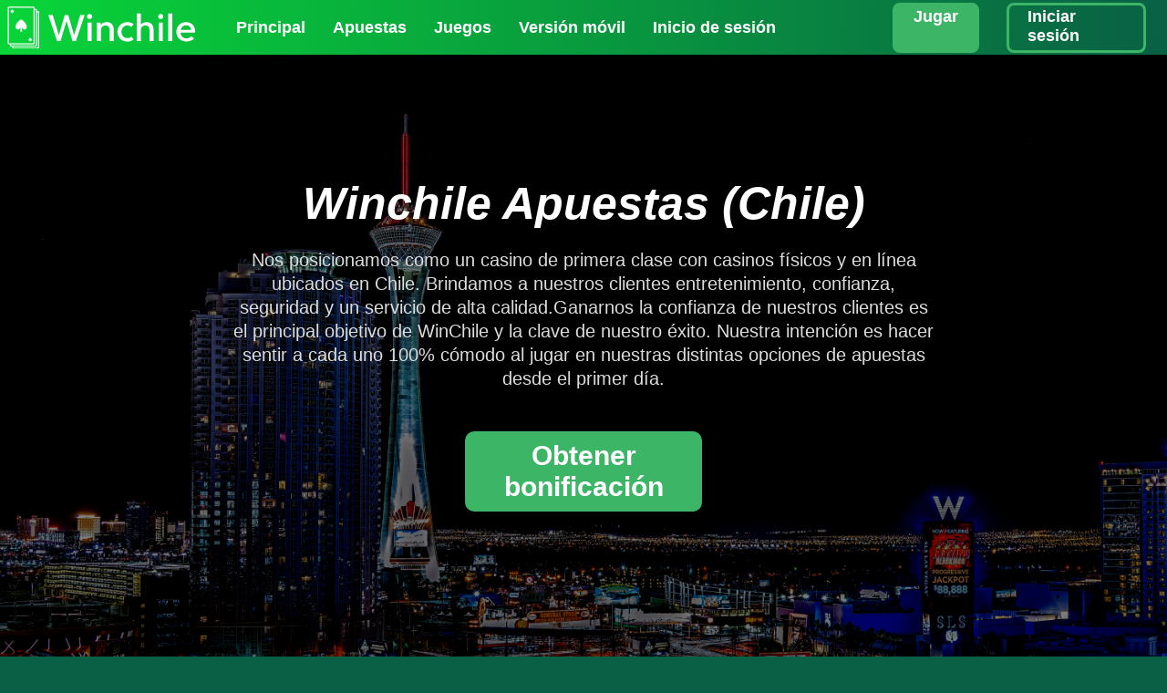

--- FILE ---
content_type: text/html; charset=UTF-8
request_url: https://win-chile.com/
body_size: 5307
content:
<!DOCTYPE html>
<html lang="es">
<head>
    <title>Winchile Casino y Apuestas: bonos, juegos y aplicación móvil (app)</title>
    <meta content="¿Estás cansado de la eterna búsqueda de plataformas de casino online de calidad? ¡Entonces tú a nosotros!" name="description">
    <meta content="oOOsIyK1NpVVMZvi8b4ojRMKo7ZVa_wlTwIiTWVMD6k" name="google-site-verification">
    <link href="https://win-chile.com/" hreflang="es" rel="alternate">
    <script type="application/ld+json">
                {
                  "@context": "https://schema.org/",
                        "@type": "WebSite",
                                        "name" : "Winchile",
                                        "alternateName" : "Winchile Apeustas",
                                        "url" : "https://win-chile.com/",
                                        "image" : "https://win-chile.com/img/logo.svg"
                  }
                }
    </script>    <meta charset="UTF-8">
    <meta http-equiv="X-UA-Compatible" content="IE=edge">
    <meta name="viewport" content="width=device-width, initial-scale=1.0">
    <link rel="stylesheet" href="/css/color.css">
    <link rel="stylesheet" href="/css/st.css">
    <link rel="shortcut icon" href="/img/ico.ico" type="image/x-icon">
</head>
<body>

    <header>
        <div class="container">
            <div class="header">
                <div class="headerLogo"><img src="/img/logo.svg" alt="Becric logo"></div>
                <div class="headerLinks">
                    <div class="headerLinksPages">
                        <a href="/">Principal</a>
                        <a href="/bonus">Apuestas</a>
                        <a href="/games">Juegos</a>
                        <a href="/mobile">Versión móvil</a>
                        <a href="/login">Inicio de sesión</a>
                    </div>
                    <div class="headerLinksBtn">
                        <a href="/php/recive.php?rid=1" rel="nofollow noopener noreferrer" title="Cafe Casino">Jugar</a>
                        <a href="/php/recive.php?rid=1" rel="nofollow noopener noreferrer" title="Cafe Casino">Iniciar sesión</a>
                    </div>
                </div>
                <div class="headerBurger">
                    <div></div>
                </div>
            </div>
        </div>
    </header>
    <main>
        <div class="banner">
            <div class="container">
                <h1>Winchile Apuestas (Chile)</h1>
                <p>Nos posicionamos como un casino de primera clase con casinos físicos y en línea ubicados en Chile. Brindamos a nuestros clientes entretenimiento, confianza, seguridad y un servicio de alta calidad.Ganarnos la confianza de nuestros clientes es el principal objetivo de WinChile y la clave de nuestro éxito. Nuestra intención es hacer sentir a cada uno 100% cómodo al jugar en nuestras distintas opciones de apuestas desde el primer día.</p><a class="bonus bonusMain" href="/php/recive.php?rid=1" rel="nofollow noopener noreferrer" title="Cafe Casino">Obtener bonificación</a>
            </div>
        </div>
        <div class="container">
            <h2>Primeros pasos</h2>
            <p>Para obtener el máximo placer de jugar en nuestro casino, le recomendamos que se registre, de modo que se convierta en un miembro de pleno derecho de nuestra gran y amigable familia WinChile.<br>
            Por lo tanto, podremos brindarle asistencia oportuna, podrá utilizar completamente todas las funciones de nuestro sitio y podrá retirar dinero cuando lo desee.</p>
            <h2>Registro e Inicio de Sesión</h2>
            <p>Para registrarse, vaya a nuestro sitio web oficial de WinChile. En la esquina superior derecha encontrará un botón para registrarse o iniciar sesión.<br>
            Si ya tiene una cuenta personal en nuestro sitio, simplemente inicie sesión. Tenga en cuenta que nuestro sitio no le permite tener más de una cuenta por persona.<br>
            Si no está registrado, debe completar el formulario de registro. Estamos seguros de que podrá manejarlo sin mucha dificultad.</p>
            <h2>Sitio</h2>
            <p>Nos complace presentarles nuestro sitio web - ¡bienvenidos! En el panel de acceso rápido a la izquierda se encuentran nuestras redes sociales, y a la derecha se encuentran los botones de inicio de sesión y registro.<br>
            A continuación, se muestra un panel con una lista de todas las secciones disponibles de juegos y apuestas. Las siguientes son las últimas promociones y ofertas especiales, que se actualizan con frecuencia. A continuación, puede encontrar una lista de los juegos más jugados según las calificaciones de nuestros jugadores.</p>
            <h2>Juegos</h2>
            <p>Los juegos son la principal especialización de nuestro casino. Tenemos una enorme lista de juegos de una variedad de proveedores que satisfarán incluso a los jugadores más exigentes. Puedes elegir un juego en el tema que te guste: sobre Egipto, el mundo submarino, hadas y duendes o frutas clásicas.</p>
            <h2>Casino</h2>
            <p>Al hacer clic en la pestaña del casino, puede elegir el proveedor cuyos juegos prefiere. Tenemos una gran selección de juegos de una variedad de proveedores. También puedes jugar juegos clásicos como póquer, blackjack, ruleta, bingo y otros.</p>
            <h2>Casino en Vivo</h2>
            <p>¿Qué podría ser mejor que sentirse como en un juego real, obtener verdadero placer de un juego en vivo con un crupier real? Si te gusta jugar en modo video en vivo, visita nuestra sección de casino en vivo.</p>
            <h2>Apuestas</h2>
            <p>¿Te gustan los eventos deportivos y quieres ganar dinero al mismo tiempo? ¡Queremos complacerte, para ello tenemos una sección con apuestas deportivas en nuestra web!</p>
            <h2>Bonos y promociones</h2>
            <p>Nuestro casino es muy generoso con ofertas de bonificación para nuestros clientes habituales.<br>
            Puede familiarizarse con cada uno de los bonos yendo a la sección "bonos" en nuestro sitio web. Allí encontrarás los siguientes:</p>
            <ul>
                <li>Bono Bienvenida</li>
                <li>Bono 1° Carga</li>
                <li>Bono 2° Carga</li>
                <li>Bono 3° Carga</li>
                <li>Bono Fin de Semana</li>
                <li>Bono Semanal</li>
                <li>Bono de Cumpleaños</li>
                <li>Bonos de Fidelización y Campaña Publicitaria</li>
                <li>Cartilla Ganagool</li>
            </ul>
            <h2>Compañía y Licencia</h2>
            <p>Pertenece a W & C N.V. con domicilio en E-Comerce Park Vredenberg Curacao.<br>
            El objeto de la sociedad es organizar, comercializar, promover, administrar, apoyar y operar todo tipo de actividades de juego a distancia, comprendiendo todo tipo de juegos, apuestas y otras operaciones de intercambio de apuestas, casinos interactivos, bingos, loterías y otros juegos interactivos y de entretenimiento.<br>
            En WinChile nos esforzamos en ofrecer un servicio de calidad y que les genere a nuestros jugadores la confianza necesaria para hacer uso de nuestro sitio, es por ello que ofrecemos a su disposición de forma pública y transparente nuestra licencia de operaciones y nuestros proveedores de juegos los cuales se encuentran certificados y cumplen con los mayores estándares de calidad a nivel mundial.</p>            <div class="games">
                <a href="/php/recive.php?rid=1" rel="nofollow noopener noreferrer" title="Cafe Casino"><img src="/img/tgame/1.jpg" alt="Game Image"></a>
                <a href="/php/recive.php?rid=1" rel="nofollow noopener noreferrer" title="Cafe Casino"><img src="/img/tgame/2.jpg" alt="Game Image"></a>
                <a href="/php/recive.php?rid=1" rel="nofollow noopener noreferrer" title="Cafe Casino"><img src="/img/tgame/3.jpg" alt="Game Image"></a>
                <a href="/php/recive.php?rid=1" rel="nofollow noopener noreferrer" title="Cafe Casino"><img src="/img/tgame/4.jpg" alt="Game Image"></a>
                <a href="/php/recive.php?rid=1" rel="nofollow noopener noreferrer" title="Cafe Casino"><img src="/img/tgame/5.jpg" alt="Game Image"></a>
                <a href="/php/recive.php?rid=1" rel="nofollow noopener noreferrer" title="Cafe Casino"><img src="/img/tgame/6.jpg" alt="Game Image"></a>
                <a href="/php/recive.php?rid=1" rel="nofollow noopener noreferrer" title="Cafe Casino"><img src="/img/tgame/7.jpg" alt="Game Image"></a>
                <a href="/php/recive.php?rid=1" rel="nofollow noopener noreferrer" title="Cafe Casino"><img src="/img/tgame/8.jpg" alt="Game Image"></a>
            </div>
<a href="/php/recive.php?rid=1" rel="nofollow noopener noreferrer" title="Cafe Casino" class="bonus">Jugar a juegos</a>
            <h2>Lenguas y Divisas</h2>
            <p>Basándose en el nombre de nuestro casino, podría adivinar que estamos enfocados en brindar nuestros servicios en Chile. Como tal, nuestro sitio está dirigido a jugadores de habla hispana y nuestra moneda es el peso chileno.</p>
            <h2>Países restringidos</h2>
            <p>Bajo esta licencia, además de su propia diligencia y legalidades, el titular de la licencia no está autorizado a ofrecer sus servicios en los territorios de EE. UU., Países Bajos, Francia, Antillas Holandesas y Curazao. Es responsabilidad del titular de la licencia estar familiarizado con las leyes locales y los requisitos de los territorios en los que pretende ofrecer sus servicios. Antes de informar dicho incumplimiento, asegúrese de que el titular de la licencia no esté operando con varias licencias, lo que permite la operación legal en las regiones mencionadas.</p>
            <h2>Apoyo</h2>
            <p>En Winchile, valoramos la satisfacción del cliente por encima de todo. Es por eso que hemos creado un equipo de servicio al cliente eficiente y amigable para responder a sus solicitudes de manera oportuna, útil y eficiente. También nos complace escuchar cualquier comentario que pueda tener sobre nuestros servicios. Puedes contactar a Winchile vía WhatsApp y también seguir nuestras redes sociales como Instagram y Facebook.</p>
            <div class="faq" itemscope itemtype="https://schema.org/FAQPage">
                <meta content="https://win-chile.com/" itemprop="mainEntityOfPage">
                <div itemprop="mainEntity" itemscope itemtype="https://schema.org/Question">
                    <button class="faq_q"><span itemprop="name">¿TENGO QUE PROPORCIONAR ALGÚN DOCUMENTO DE IDENTIDAD PARA QUE SE VERIFIQUEN MIS DATOS?</span><span class="faq_btn"></span></button>
                    <div class="faq_h" itemprop="acceptedAnswer" itemscope itemtype="https://schema.org/Answer">
                        <span itemprop="text">En winchile.com nos tomamos muy en serio el juego responsable, por eso y otras razones es importante que podamos identificar como mayores de edad a cada uno de nuestros usuarios, evitando así ir en contra de la normatividad.Es por esto que la información suministrada en el proceso de registro pasa por el proceso de verificación de datos y en caso que se requiera solicitaremos al usuario el envío del documento de identidad (Cédula). Además, si un usuario solicita el cambio de alguno de sus datos sensibles, como correo electrónico, deberá comunicarse con nuestro chat online y solicitarlo.</span>
                    </div>
                </div>
                <div itemprop="mainEntity" itemscope itemtype="https://schema.org/Question">
                    <button class="faq_q"><span itemprop="name">¿CÓMO RECARGAR MI CUENTA?</span><span class="faq_btn"></span></button>
                    <div class="faq_h" itemprop="acceptedAnswer" itemscope itemtype="https://schema.org/Answer">
                        <span itemprop="text">Puedes recargar tu cuenta winchile.com de dos formas diferentes: Depósito bancario: Una vez que ingreses a tu cuenta, puedes ingresar al menú “Cajero” → Depósitos y te aparecerán las opciones de carga. Para el depósito bancario, debes depositar un mínimo de $5.000 en la cuenta indicada en la página. Pago con tarjetas de crédito: En nuestra plataforma tenemos disponible diferentes proveedores de pago, una pasarela de pago electrónico fácil, rápido y seguro para que puedas recargar tu cuenta desde cualquier dispositivo conectado a Internet, con tu tarjeta de crédito “REDBANK”. Nota: Debes tener en cuenta que la información que ingreses al momento de realizar el depósito como tarjetahabiente debe coincidir con la información de tu cuenta personal winchile.com de lo contrario tu transacción será rechazada.</span>
                    </div>
                </div>
                <div itemprop="mainEntity" itemscope itemtype="https://schema.org/Question">
                    <button class="faq_q"><span itemprop="name">¿CÓMO SE CALCULA EL PORCENTAJE DE RETORNO DE LAS MÁQUINAS DE AZAR?</span><span class="faq_btn"></span></button>
                    <div class="faq_h" itemprop="acceptedAnswer" itemscope itemtype="https://schema.org/Answer">
                        <span itemprop="text">El porcentaje de retorno corresponde al monto total ganado en la totalidad de jugadas realizadas en una máquina de azar, dividido por el monto total apostado por todos los jugadores en dicha máquina de azar, multiplicado por 100.Se debe considerar que este cálculo de retorno se aplica en un ciclo completo del juego de azar en cuestión. Es al final del ciclo indicado por el fabricante del juego que aplicando la fórmula mencionada anteriormente se determina el % de retorno.Un ciclo de un juego dependiendo del fabricante se traduce en cierta cantidad de jugadas totales, siendo lo normal que estos ciclos son de miles de jugadas. Por lo cual el porcentaje de retorno no se puede calcular en base al historial de jugadas de un usuario particular en un rango de tiempo determinado, porque este historial no representa todo el ciclo de jugadas que ha tenido el juego, es solo una fracción mínima dentro del mismo; y por lo tanto no permite la determinación matemática del porcentaje de retorno.</span>
                    </div>
                </div>
            </div>
        </div>
    </main><footer>
    <p>© 2024 https://22bet-es.net/ All rights reserved.By usage of this website you accept that you are 18 years old. <a href="/sitemap.xml">Sitemap</a></p>
    <br>
    <a href="/php/recive.php?rid=1" rel="nofollow noopener noreferrer" title="Cafe Casino"><img src="/img/18.png" style="filter: contrast(0);" alt="18+"></a>
    <a href="https://www.begambleaware.org/"><img src="/img/begambleaware.png" alt="BeGambleAware"></a>
    <a href="https://www.dmca.com/" title="DMCA"><img src="/img/dmca.png" alt="DMCA"></a>
    <a href="https://www.gamcare.org.uk/"><img src="/img/gamecare.png" alt="GameCare"></a>
    <a href="https://www.gamstop.co.uk/"><img src="/img/gamstop.png" alt="GamSTOP"></a>
    <br>
    <a href="https://www.facebook.com/people/22Bet/100091901546003/" title="Facebook"><img src="/img/facebook.png" alt="FaceBook"></a>
    <a href="https://sk.pinterest.com/bet22apuestas/" title="Pinterest"><img src="/img/pin.png" alt="Pin"></a>
    <a href="https://twitter.com/22BetApue" title="Twitter"><img src="/img/twitter.png" alt="Twitter"></a>
    <a href="https://www.youtube.com/@22bet42/about" title="YouTube"><img src="/img/youtube.png" alt="YouTube"></a>
</footer>
<script src="/js/js.js"></script>
<script defer src="https://static.cloudflareinsights.com/beacon.min.js/vcd15cbe7772f49c399c6a5babf22c1241717689176015" integrity="sha512-ZpsOmlRQV6y907TI0dKBHq9Md29nnaEIPlkf84rnaERnq6zvWvPUqr2ft8M1aS28oN72PdrCzSjY4U6VaAw1EQ==" data-cf-beacon='{"version":"2024.11.0","token":"ec05d1cd24d642c5a7e0da0357acb6d2","r":1,"server_timing":{"name":{"cfCacheStatus":true,"cfEdge":true,"cfExtPri":true,"cfL4":true,"cfOrigin":true,"cfSpeedBrain":true},"location_startswith":null}}' crossorigin="anonymous"></script>
</body>
</html>


--- FILE ---
content_type: text/css
request_url: https://win-chile.com/css/color.css
body_size: -338
content:
:root{
    --dark: #096045;
    --light: #08d538;
    --dark-add: #3Cb666;
    --light-add: #3Cb666;
}


--- FILE ---
content_type: text/css
request_url: https://win-chile.com/css/st.css
body_size: 1376
content:
*{
    margin: 0;
    padding: 0;
}

body{
    font-family: Roboto, sans-serif;
    background-color: var(--dark);
    color: #FFF;
}
a{color: #FFF;text-decoration: none;}
ul{margin-left: 40px;}
li{list-style-type: square;}
li::marker{color: var(--light-add);}
h1, h2, h3{padding: 15px 0; font-style: italic;}
h1{font-size: 50px;}
h2, h3{
    font-size: 25px;
    font-weight: 900;
    letter-spacing: 1px;
    display: flex;
    align-items: center;
}
h2::before, h3::before{
    content: '';
    width: 30px;
    height: 5px;
    display: block;
    margin-right: 10px;
    background-color: var(--light-add);
}
p{
    padding: 5px 0;
    color: #DDD;
    line-height: 26px;
    font-size: 16px;
    font-weight: 400;
}
li{color: #DDD;}

.container{
    max-width: 1300px;
    margin: auto;
    padding: 0 8px;
}

header{width: 100%; background-image: linear-gradient(92deg, var(--light), var(--dark));}
.header{
    width: 100%;
    height: 60px;
    display: flex;
    justify-content: center;
    align-items: center;
}
.headerLogo{
    height: 60px;
    width: 18%;
    display: flex;
    align-items: center;
    margin-right: 30px;
}
.headerLogo img{max-width: 100%;max-height: 60px;}
.headerLinks{
    width: 90%;
    display: flex;
}
.headerLinksPages{
    width: 70%;
    display: flex;
    align-items: center;
}
.headerLinksBtn{
    width: 30%;
    display: flex;
    justify-content: right;
}
.headerLinks > div > a{
    font-size: 18px;
    font-weight: 700;
    margin: 0 15px;
    transition: all .5s;
}
.headerLinksBtn > a{
    padding: 2px 20px 5px 20px;
    color: #FFF;
    border: 3px solid var(--dark-add);
    border-radius: 8px;
}
.headerLinksBtn > a:first-child{
    background-color: var(--dark-add);
    border-color: var(--dark-add);
    color: #FFF;
}
.headerLinks > div > a:hover{color: var(--light-add); background: none;}
.mainLink{
    color: var(--light-add);
    border-bottom: 2px solid var(--light-add);
}

.mainImg{
    border-radius: 40px;
    margin: 20px 0;
    width: 100%;
}

.banner{
    width: 100%;
    height: calc(100vh - 60px);
    background-image: url(../img/banner.png);
    background-repeat: no-repeat;
    background-size: cover;
    display: flex;
    justify-content: center;
    align-items: center;
}
.banner > div{
    display: flex;
    flex-wrap: wrap;
    justify-content: center;
    align-items: center;
    width: 60%;
}
.banner > div > p{font-size: 20px;}
.banner *{text-align: center;}

.bonus{
    display: block;
    text-align: center;
    font-size: 28px;
    width: 160px;
    margin: 40px auto 40px auto;
    background: var(--dark-add);
    color: #fff;
    padding: 10px 20px;
    border-radius: 10px;
    transition: all .5s;
}
.bonus:hover{background: #fff; color: var(--dark-add);}
.bonusMain{font-size: 30px; width: 220px; font-weight: 700;}
.bonusBig{width: 400px;}

.games{
    width: 100%;
    display: flex;
    justify-content: space-around;
    flex-wrap: wrap;
}
.games > a{
    width: 22%;
    height: 160px;
    border-radius: 20px;
    margin-top: 20px;
    transition: all .5s;
}
.games > a::after{
    content: 'PLAY FREE';
    display: flex;
    justify-content: center;
    align-items: center;
    position: relative;
    font-size: 30px;
    font-weight: 700;
    color: var(--light-add);
    width: 100%;
    height: 100%;
    top: calc(-100% - 5px);
    left: 0;
    opacity: 0;
    border-radius: 20px;
    transition: all .5s;
    background-color: rgba(0, 0, 0, 0);
}
.games > a:hover:after{opacity: 1;background-color: rgba(0, 0, 0, 0.8);}
.games > a > img{
    width: 100%;
    height: 100%;
    border-radius: 20px;
}
.games > a:hover{transform: scale(1.1);}

.faq_q{
    padding: 20px;
    background-color: var(--light);
    border: none;
    border-radius: 20px 20px 0 0;
    color: #FFF;
    font-family: 'Inter', sans-serif;
    font-size: 16px;
    font-weight: 900;
    width: 100%;
    text-align: left;
    display: flex;
    cursor: pointer;
}
.faq_q:first-child{margin-top: 40px;}
.faq_h{
    max-height: 0;
    width: calc(100% - 40px);
    border-radius: 0 0 20px 20px;
    background-color: var(--light);
    padding: 0 20px;
    margin-bottom: 20px;
    line-height: 40px;
    font-weight: 700;
    border-top: solid 2px var(--gray);
    color: rgba(255, 255, 255, .8);
    overflow: hidden;
    transition: all .4s ease-out;
}
.faq_btn{
    position: relative;
    display: block;
    margin-left: auto;
    height: 20px;
    width: 20px;
}
.faq_btn::after, .faq_btn::before{
    content: '';
    position: absolute;
    top: 0;
    height: 20px;
    width: 2px;
    background-color: #FFF;
    border-radius: 5px;
    transition: all .3s;
}
.faq_btn::before{transform: rotate(90deg);}
.faq_active::after{transform: rotate(45deg);}
.faq_active::before{transform: rotate(135deg);}

footer{
    text-align: center;
    background-color: var(--light);
    padding: 50px;
    margin-top: 50px;
}
footer img{max-height: 50px;margin: 10px;transition: all .5s;}
footer img:hover{filter: brightness(2);}
footer a{transition: all .4s;}

@media screen and (max-width: 1000px){
    h1{margin-top: 50px; font-size: 26px;}
    .banner > div > p{font-size: 18px;}
    .banner > .container{width: 90%;}
    .container{padding: 10px;}
    .games > a{width: 45%; height: 120px}
    header{
        position: fixed;
        top: 0;
        background-color: var(--light);
    }
    header > .container{margin: 0;padding: 0;}
    .header{justify-content: space-between;}
    .headerLinks{
        position: fixed;
        top: -100%;
        height: 100vh;
        width: 100%;
        background-color: #001;
        transition: all .5s;
    }
    .headerLinksActive{top: 0;}
    .headerLinksPages{
        display: flex;
        flex-wrap: wrap;
        width: 100%;
    }
    .headerLinks > div > a{
        display: flex;
        justify-content: center;
        align-items: center;
        width: 100%;
        height: 10%;
    }
    .headerLinksBtn{display: none;}
    .headerBurger{
        display: block;
        position: relative;
        width: 30px;
        height: 30px;
        cursor: pointer;
        margin-top: 10px;
        margin-right: 20px;
        transition: all .5s;
    }
    .headerBurger > div, .headerBurger::after, .headerBurger::before{
        content: '';
        position: absolute;
        top: 0;
        height: 2px;
        width: 30px;
        background-color: #FFF;
        border-radius: 5px;
        opacity: 1;
        transition: all .3s;
    }
    .headerBurger::before{top: 10px;}
    .headerBurger::after{top: 21px;}
    .headerBurgerActive > div{opacity: 0;}
    .headerBurgerActive::after{transform: rotate(45deg); top: 10px; height: 3px;}
    .headerBurgerActive::before{transform: rotate(135deg); height: 3px;}
    .headerLogo{width: 50%;}
    .banner{height: 100vh;}
    .bonusBig{width: 300px;}
}


--- FILE ---
content_type: image/svg+xml
request_url: https://win-chile.com/img/logo.svg
body_size: 1040
content:
<svg data-v-423bf9ae="" xmlns="http://www.w3.org/2000/svg" viewBox="0 0 396 90" class="iconLeft"><!----><!----><!----><g data-v-423bf9ae="" id="25a1a204-bb8d-4d36-9e92-dc7cd9d180db" fill="#ffffff" transform="matrix(5.940593835033989,0,0,5.940593835033989,86.3164330701149,-4.2475247974197785)"><path d="M11.32 3.82L9.14 11.07L7.07 3.82L5.83 3.82L3.75 11.07L1.57 3.82L0 3.82L3.08 13.15L4.33 13.15L6.45 5.96L8.56 13.15L9.81 13.15L12.88 3.82ZM14.63 5.26C15.14 5.26 15.55 4.86 15.55 4.36C15.55 3.86 15.14 3.46 14.63 3.46C14.12 3.46 13.71 3.86 13.71 4.36C13.71 4.86 14.12 5.26 14.63 5.26ZM13.94 13.15L15.33 13.15L15.33 6.53L13.94 6.53ZM20.71 6.36C19.78 6.36 19.06 6.74 18.67 7.32L18.49 6.53L17.25 6.53L17.25 13.15L18.67 13.15L18.67 9.11C18.78 7.95 19.57 7.57 20.31 7.57C21.34 7.57 21.77 8.30 21.77 9.38L21.77 13.15L23.19 13.15L23.19 9.06C23.19 7 21.86 6.36 20.71 6.36ZM27.99 13.34C28.90 13.34 29.65 13.07 30.26 12.60L29.44 11.58C29.08 11.93 28.57 12.13 28.01 12.13C26.72 12.13 25.94 11.14 25.94 9.84C25.94 8.55 26.72 7.57 28.01 7.57C28.57 7.57 29.08 7.77 29.44 8.12L30.26 7.10C29.65 6.64 28.90 6.36 27.99 6.36C25.93 6.36 24.50 7.89 24.50 9.84C24.50 11.81 25.93 13.34 27.99 13.34ZM34.83 6.36C33.88 6.36 33.18 6.75 32.77 7.32L32.77 3.24L31.35 3.24L31.35 13.15L32.77 13.15L32.77 9.42C32.77 8.02 33.63 7.57 34.43 7.57C35.45 7.57 35.89 8.30 35.89 9.38L35.89 13.15L37.30 13.15L37.30 9.06C37.30 7 35.98 6.36 34.83 6.36ZM39.84 5.26C40.35 5.26 40.76 4.86 40.76 4.36C40.76 3.86 40.35 3.46 39.84 3.46C39.33 3.46 38.92 3.86 38.92 4.36C38.92 4.86 39.33 5.26 39.84 5.26ZM39.16 13.15L40.54 13.15L40.54 6.53L39.16 6.53ZM42.52 13.15L43.94 13.15L43.94 3.24L42.52 3.24ZM52.05 9.70C52.05 7.73 50.72 6.36 48.80 6.36C46.80 6.36 45.38 7.89 45.38 9.84C45.38 11.80 46.78 13.31 48.96 13.31C50.11 13.31 51.07 12.92 51.67 12.25L50.69 11.46C50.27 11.94 49.70 12.19 48.94 12.19C47.70 12.19 46.97 11.33 46.87 10.15L52.05 10.15ZM48.80 7.50C49.83 7.50 50.50 8.12 50.65 9.17L46.93 9.17C47.13 8.17 47.82 7.50 48.80 7.50Z"></path></g><!----><g data-v-423bf9ae="" id="bf596bbf-03c0-42a6-b9dc-c41afec66dc7" transform="matrix(1.0361618598858038,0,0,1.0361618598858038,0.8417848995983235,-0.020648414804334436)" stroke="none" fill="#ffffff"><path d="M27.429 26.667S16 33.189 16 41.811c0 3.205 1.673 5.842 4.906 5.842 2.014 0 4.566-2.552 5.615-3.63l-1.333 8.167h4.481l-1.361-8.167c.907.993 3.545 3.63 5.643 3.63 3.233 0 4.906-2.609 4.906-5.842 0-7.373-11.428-15.144-11.428-15.144zM9.143 6.419s-3.429 1.957-3.429 4.543c0 .961.502 1.752 1.472 1.752.605 0 1.369-.766 1.685-1.089l-.4 2.45h1.344l-.408-2.45c.272.298 1.064 1.089 1.693 1.089.97 0 1.472-.783 1.472-1.752-.001-2.212-3.429-4.543-3.429-4.543zM45.714 64.782s-3.429 1.957-3.429 4.543c0 .961.502 1.753 1.472 1.753.605 0 1.369-.766 1.685-1.089l-.4 2.45h1.344l-.408-2.45c.272.297 1.064 1.089 1.693 1.089.97 0 1.472-.783 1.472-1.753 0-2.213-3.429-4.543-3.429-4.543z"></path><path d="M61.714 9.714h-2.286V7.429a2.285 2.285 0 0 0-2.286-2.286h-2.286V2.857A2.285 2.285 0 0 0 52.57.571H2.286A2.285 2.285 0 0 0 0 2.857V76a2.285 2.285 0 0 0 2.286 2.286h2.286v2.286a2.285 2.285 0 0 0 2.286 2.286h2.286v2.286a2.285 2.285 0 0 0 2.286 2.286h50.286a2.285 2.285 0 0 0 2.286-2.286V12a2.288 2.288 0 0 0-2.288-2.286zM2.286 2.857h50.286V76H2.286V2.857zm4.571 75.429h45.714A2.285 2.285 0 0 0 54.857 76V7.429h2.286v73.143H6.857v-2.286zm54.857 6.857H11.429v-2.286h45.714a2.285 2.285 0 0 0 2.286-2.286V12h2.286v73.143z"></path></g><!----></svg>

--- FILE ---
content_type: text/javascript
request_url: https://win-chile.com/js/js.js
body_size: -79
content:
var acc = document.getElementsByClassName("faq_q");
var burger = document.getElementsByClassName("headerBurger");
var menu = document.getElementsByClassName("headerLinks");

for (i = 0; i < acc.length; i++) {
  acc[i].addEventListener("click", function() {
    var pls = this.children[1];
    var panel = this.nextElementSibling;
    pls.classList.toggle('faq_active');
    if (panel.style.maxHeight) {
      panel.style.maxHeight = null;
    } else {
      panel.style.maxHeight = panel.scrollHeight + "px";
    }
  });
}

burger[0].addEventListener("click", function(){
  menu[0].classList.toggle('headerLinksActive');
  burger[0].classList.toggle('headerBurgerActive');
})